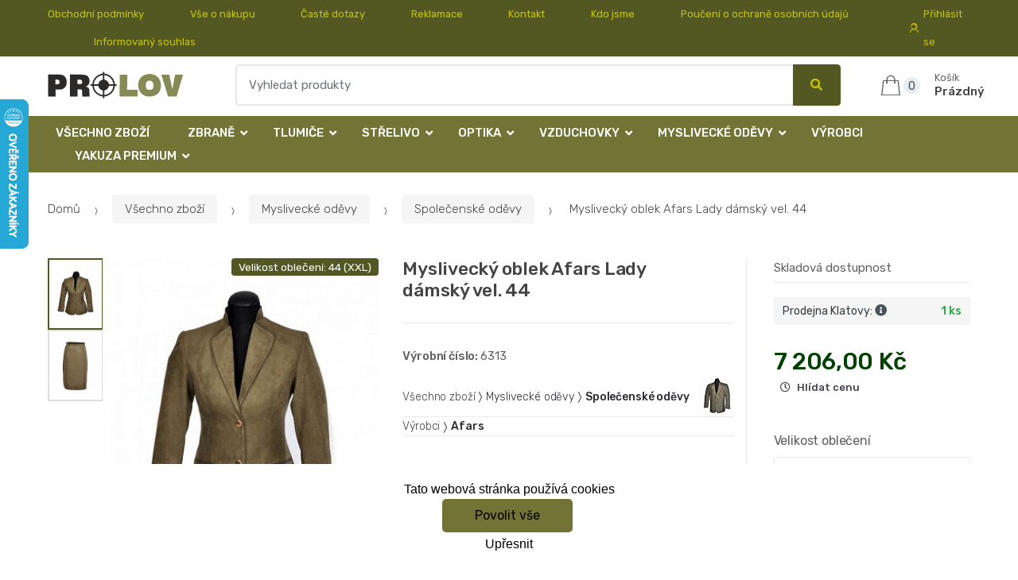

--- FILE ---
content_type: text/html; charset=UTF-8
request_url: https://www.lovecky-obchod.cz/myslivecky-oblek-afars-lady-damsky-44-xxl/
body_size: 15880
content:
<!DOCTYPE html><html lang="cs" itemscope="itemscope" itemtype="http://schema.org/WebPage"><head><base href="//www.lovecky-obchod.cz/"/><meta charset="UTF-8"><meta name="viewport" content="width=device-width, initial-scale=1, maximum-scale=1.0, user-scalable=no"><meta property="og:title" content="Myslivecký oblek Afars Lady dámský vel. 44"/><meta property="og:type" content="article"/><meta property="og:url" content="//www.lovecky-obchod.cz/myslivecky-oblek-afars-lady-damsky-44-xxl/"/><meta property="og:image" content="//www.lovecky-obchod.cz/img/36/myslivecky-oblek-afars-lady-damsky-44-xxl-0--.jpg"/><meta property="og:site_name" content="Lovecký-obchod.cz"/><meta property="og:description" content=" Dámský myslivecký oblek LADY (sako a sukně) je
vyroben z vysoce kvalitní oblekovky ze 100% polyesteru. Vzhledem a
omakem imituje jemnou jelenici. Zdoben je tenkou elegantní paspulí
z..."/><title>Myslivecký oblek afars lady dámský vel. 44</title><meta name="description" content=""><meta name="keywords" content=""><meta name="robots" content="all,follow"><meta name="author" content="www.retailys.com"><meta http-equiv="Cache-control" content="public"><link rel="preconnect" href="https://fonts.gstatic.com" crossorigin="anonymous"><link rel="preload" href="retailys/templates/modern/General/build/fonts/techmarket-icons.woff" as="font"  crossorigin="anonymous"><link rel="preload" href="retailys/templates/modern/General/build/fonts/fontawesome5/fa-solid-900.woff2" as="font"  crossorigin="anonymous"><link rel="preload" href="retailys/templates/modern/General/build/fonts/fontawesome5/fa-brands-400.woff2" as="font"  crossorigin="anonymous"><link rel="preload" href="retailys/templates/modern/General/build/fonts/fontawesome5/fa-regular-400.woff2" as="font"  crossorigin="anonymous"><link rel="preload" href="https://fonts.googleapis.com/css2?family=Rubik:wght@300;400;500;900&display=swap" as="style" ><link rel="stylesheet" href="https://fonts.googleapis.com/css2?family=Rubik:wght@300;400;500;900&display=swap"><link rel="preload" href="retailys/templates/modern/General/build/fonts/slick/slick.woff" as="font"  crossorigin="anonymous"><link rel="preload" href="retailys/templates/modern/General/build/css/styles-detail-09d5365638.css" as="style"><link rel="preload" href="retailys/templates/modern/General/build/js/scripts-detail-1d915b5de5.js" as="script"><link rel="stylesheet" type="text/css" href="retailys/templates/modern/General/build/css/styles-detail-09d5365638.css" media="all"/><style>:root
		{
			--mainColor: #535823;
			--secondaryColor: #c6c600;
			--menuColor: #717434;
			--addToCardColor:  #006200 ;
			--addToCardTextColor:  #c6c600 ;
			--priceColor:  #004000 ;
			--noticeColor: #ffffff;
			--noticeTextColor: #717434;
			--onsaleColor: #f5363e;
			--landscapeTitleColor: #000000;
			--footerColor: #f9f9f9;
			--carousel-with-bg-background-color: #eff5f5;
			--UPSColor: #000000;
		}
	</style><script type="text/javascript" src="retailys/templates/modern/General/build/js/scripts-detail-1d915b5de5.js"></script><script>
		window.dataLayer = window.dataLayer || [];
		function changeVariantLayers(select, id, name,variant, label, nameVariant = null, master_id){
	if(nameVariant == null){
		var nameVariant = $(select).find(':selected').attr('data-name');
	}
	dataLayer.push({
		event: 'productVariantChosen',
		actionProduct: {
			id: id,
			master_id: master_id,
			name: name,
			productVariantId: variant
		},
		productVariantProperty: label,
		productVariantChosen:nameVariant
	});
}
	</script><script type="text/javascript">
			function beforeSearching(){
				var q = $('#search').val();
				if(q.length <3){
					return false;
				}else {
					var action = $('#navbarsearch').attr('action') + q + '/?q='+q;
					$('#navbarsearch').attr('action', action);
				}
			}
			function dataLayerClick(url, id, name, priceWithoutWord, manufacturer_name, position, retailPriceWithoutWord, list,category, id2 = undefined){
				event.preventDefault();
				if(retailPriceWithoutWord == 0){
					var retailPriceWithoutWord = undefined;
				}
								if (event.which == 2) {
					window.open(url,'_blank');
				} else if(event.which != 3) {
					location = url;
				}
			}
		</script><link rel="shortcut icon" href="data/prolov/templates/36/26/1/web_icon.png"><!-- BEGIN - Retailys marketing variables for javascript --><script type="text/javascript">
	var loggedUser = null;
	var consentCookie = 0;
var marketingEvent = "offerdetail";
var marketingProductId = "765329";
	</script><!-- END - Retailys marketing variables for javascript --><!-- Google Analytics --><script>
(function(i,s,o,g,r,a,m){i['GoogleAnalyticsObject']=r;i[r]=i[r]||function(){
(i[r].q=i[r].q||[]).push(arguments)},i[r].l=1*new Date();a=s.createElement(o),
m=s.getElementsByTagName(o)[0];a.async=1;a.src=g;m.parentNode.insertBefore(a,m)
})(window,document,'script','https://www.google-analytics.com/analytics.js','ga');
ga('create', 'UA-145267149-1', 'auto');
ga('send', 'pageview');
</script><!-- End Google Analytics --><script type='text/javascript'>
    //<![CDATA[
    var _hwq = _hwq || [];
    _hwq.push(['setKey', 'F727E9A25AA07A47B8F72BC7B6501E43']);_hwq.push(['setTopPos', '60']);_hwq.push(['showWidget', '21']);(function() {
        var ho = document.createElement('script'); ho.type = 'text/javascript'; ho.async = true;
        ho.src = 'https://www.heureka.cz/direct/i/gjs.php?n=wdgt&sak=F727E9A25AA07A47B8F72BC7B6501E43';
        var s = document.getElementsByTagName('script')[0]; s.parentNode.insertBefore(ho, s);
    })();
    //]]></script><!-- Retargeting kód Sklik.cz  --><script type="text/javascript" src="https://c.seznam.cz/js/rc.js"></script><script>
    if (window.sznIVA && window.sznIVA.IS) {
        window.sznIVA.IS.updateIdentities({
            eid: loggedUser
        });
    }

    var retargetingConf = {
        rtgId: 34544,
        consent: consentCookie
    };
    if (window.rc && window.rc.retargetingHit) {
        window.rc.retargetingHit(retargetingConf);
    }
</script><!-- END Retargeting kód Sklik.cz  --></head><body class="woocommerce-active single-product full-width extended"><div id="page" class="hfeed site"><div
	class="top-bar top-bar-v4"><div class="col-full"><ul id="menu-top-bar-left" class="nav menu-top-bar-left"><li class="menu-item animate-dropdown"><a title="Obchodní podmínky" href="//www.lovecky-obchod.cz/obchodni-podminky/">Obchodní podmínky</a></li><li class="menu-item animate-dropdown"><a title="Vše o nákupu" href="//www.lovecky-obchod.cz/vse-o-nakupu/">Vše o nákupu</a></li><li class="menu-item animate-dropdown"><a title="Časté dotazy" href="//www.lovecky-obchod.cz/caste-dotazy/">Časté dotazy</a></li><li class="menu-item animate-dropdown"><a title="Reklamace" href="//www.lovecky-obchod.cz/reklamace/">Reklamace</a></li><li class="menu-item animate-dropdown"><a title="Kontakt" href="//www.lovecky-obchod.cz/kontakt/">Kontakt</a></li><li class="menu-item animate-dropdown"><a title="Kdo jsme" href="//www.lovecky-obchod.cz/kdo-jsme/">Kdo jsme</a></li><li class="menu-item animate-dropdown"><a title="Poučení o ochraně osobních údajů" href="//www.lovecky-obchod.cz/pouceni-o-ochrane-osobnich-udaju/">Poučení o ochraně osobních údajů</a></li><li class="menu-item animate-dropdown"><a title="Informovaný souhlas" href="//www.lovecky-obchod.cz/informovany-souhlas/">Informovaný souhlas</a></li></ul><!-- .nav --><div class=""><ul id="menu-top-bar-right" class="nav menu-top-bar-right"><li class="menu-item"><a title="Přihlásit se" href="//www.lovecky-obchod.cz/plugin/Users/action/login/"><i class="tm tm-login-register"></i>
			Přihlásit se</a></li></ul></div><!-- .nav --></div><!-- .col-full --></div><!-- .top-bar-v2 --><header id="masthead" class="site-header header-v10" style="background-image: none; "><div class="col-full desktop-only"><div class="techmarket-sticky-wrap"><div class="row"><div class="site-branding"><a href="//www.lovecky-obchod.cz/" class="custom-logo-link" rel="home"><img src="data/prolov/templates/36/26/1/logo.png" alt="Logo"/></a><!-- /.custom-logo-link --></div><!-- /.site-branding --><!-- ============================================================= End Header Logo ============================================================= --><form class="navbar-search" id="navbarsearch" method="POST" onsubmit="return beforeSearching()"  action="//www.lovecky-obchod.cz/q/"><label class="sr-only screen-reader-text" for="search">Vyhledat</label><div class="input-group"><input type="text" id="search" class="form-control search-field product-search-field m-select2" dir="ltr" value="" name="query" minlength="3" placeholder="Vyhledat produkty" /><div class="input-group-btn input-group-append"><p class='spamkiller_searching'>Ochrana proti spamu. Kolik je 7x4? <input class='spamkill_searching' type='text' name='spamkill_searching' value='' /></p><button type="submit" class="btn btn-primary"><i class="fa fa-search"></i><span class="search-btn">Vyhledat</span></button></div><!-- .input-group-btn --></div><!-- .input-group --></form><!-- .navbar-search --><ul id="site-header-cart" class="site-header-cart menu"><li class="animate-dropdown dropdown cart-link-mini"><a class="cart-contents" href="//www.lovecky-obchod.cz/plugin/Basket/action/summary/" data-toggle="dropdown" title="Zobrazíte nákupní košík"><i class="tm tm-shopping-bag"></i><span class="count">0</span><span class="amount"><span class="price-label">Košík</span><span class="totalAmount">
						Prázdný
						</span></span></a><ul class="dropdown-menu dropdown-menu-mini-cart" style="left: 0px !important; righ: -10px !important;"><li><div class="widget woocommerce widget_shopping_cart"><div class="widget_shopping_cart_content"><ul class="woocommerce-mini-cart cart_list product_list_widget "></ul><!-- .cart_list --><p class="woocommerce-mini-cart__total total discount-table-write-info" style="display:none;"><strong>Slevový kupón:&nbsp;</strong><span class="woocommerce-Price-amount-coupone amount">- <span class="active-coupon-code"></span></span></p><p class="woocommerce-mini-cart__total total"><strong>Celkem:&nbsp;</strong><span class="woocommerce-Price-amount amount"><span class="woocommerce-Price-currencySymbol"></span>0,00&nbsp;Kč</span></p><p class="woocommerce-mini-cart__buttons buttons"><a href="//www.lovecky-obchod.cz/plugin/Basket/action/summary/" class="button wc-forward">Zobrazit nákupní košík</a><a href="//www.lovecky-obchod.cz/plugin/Basket/action/orderForm/" class="button checkout wc-forward">Přejít k pokladně</a></p></div><!-- .widget_shopping_cart_content --></div><!-- .widget_shopping_cart --></li></ul><!-- .dropdown-menu-mini-cart --></li></ul><!-- .site-header-cart --></div><!-- /.row --><div class="alert alert-dark alert-cart-update" role="alert">
				Produkty v košíku byly aktualizovány
			</div><div class="alert alert-dark alert-user-login" role="alert"></div><div class="alert alert-dark alert-watchdog" role="alert">
				Hlídací pes byl úspěšně nastaven.
			</div><div class="alert alert-dark alert-discount-update" role="alert"></div></div><!-- .techmarket-sticky-wrap --><div class="stretched-row"><div class="col-full"><div
					class="row"><nav id="navbar-primary " class="navbar-primary " aria-label="Navbar Primary" data-nav="flex-menu"><ul id="menu-navbar-primary" class="nav yamm"><li class="menu-item"><a title="Všechno zboží" href="//www.lovecky-obchod.cz/vsechno-zbozi/">Všechno zboží</a></li><li class="yamm-fw menu-item menu-item-has-children  animate-dropdown dropdown"><a title="Zbraně" data-toggle="dropdown" class="dropdown-toggle " aria-haspopup="true" href="#" aria-expanded="false">Zbraně
						<span class="caret"></span></a><ul role="menu" class="dropdown-menu" x-placement="top-start" style=""><li class="menu-item menu-item-object-static_block animate-dropdown"><div class="yamm-content"><div class="tm-mega-menu"><ul class="megaMenuGrid"><li style="width: 17% !important"><a class="with-image" href="//www.lovecky-obchod.cz/kulovnice/"><span><div class="image"><img src="https://www.lovecky-obchod.cz/cdn/prolov/img/36/kulovnice-0-50-50.jpg" alt="Kulovnice"></div><span>Kulovnice</span></span></a></li><li style="width: 17% !important"><a class="with-image" href="//www.lovecky-obchod.cz/perkusni-zbrane/"><span><div class="image"><img src="https://www.lovecky-obchod.cz/cdn/prolov/img/36/perkusni-zbrane-0-50-50.jpg" alt="Perkusní zbraně"></div><span>Perkusní zbraně</span></span></a></li><li style="width: 17% !important"><a class="with-image" href="//www.lovecky-obchod.cz/t4e/"><span><div class="image"><img src="https://www.lovecky-obchod.cz/cdn/prolov/img/36/t4e-0-50-50.jpg" alt="T4E"></div><span>T4E</span></span></a></li><li style="width: 17% !important"><a class="without-image " href="//www.lovecky-obchod.cz//"><span><span>Zbraně kat. NO - nepodléhající ohlášení</span></span></a></li><li style="width: 17% !important"><a class="with-image" href="//www.lovecky-obchod.cz/brokovnice/"><span><div class="image"><img src="https://www.lovecky-obchod.cz/cdn/prolov/img/36/brokovnice-0-50-50.jpg" alt="Brokovnice"></div><span>Brokovnice</span></span></a></li><li style="width: 17% !important"><a class="with-image" href="//www.lovecky-obchod.cz/malorazky/"><span><div class="image"><img src="https://www.lovecky-obchod.cz/cdn/prolov/img/36/malorazky-0-50-50.jpg" alt="Malorážky"></div><span>Malorážky</span></span></a></li><li style="width: 17% !important"><a class="with-image" href="//www.lovecky-obchod.cz/samonabijeci-pusky/"><span><div class="image"><img src="https://www.lovecky-obchod.cz/cdn/prolov/img/36/samonabijeci-pusky-0-50-50.jpg" alt="Samonabíjecí pušky"></div><span>Samonabíjecí pušky</span></span></a></li><li style="width: 17% !important"><a class="with-image" href="//www.lovecky-obchod.cz/kratke-zbrane/"><span><div class="image"><img src="https://www.lovecky-obchod.cz/cdn/prolov/img/36/kratke-zbrane-0-50-50.jpg" alt="Krátké zbraně"></div><span>Krátké zbraně</span></span></a></li><li style="width: 17% !important"><a class="with-image" href="//www.lovecky-obchod.cz/plynovky/"><span><div class="image"><img src="https://www.lovecky-obchod.cz/cdn/prolov/img/36/plynovky-0-50-50.jpg" alt="Plynovky"></div><span>Plynovky</span></span></a></li><li style="width: 17% !important"><a class="with-image" href="//www.lovecky-obchod.cz/flobertky/"><span><div class="image"><img src="https://www.lovecky-obchod.cz/cdn/prolov/img/36/flobertky-0-50-50.jpg" alt="Flobertky"></div><span>Flobertky</span></span></a></li><li style="width: 17% !important"><a class="with-image" href="//www.lovecky-obchod.cz/jatecni-pristroj/"><span><div class="image"><img src="https://www.lovecky-obchod.cz/cdn/prolov/img/36/jatecni-pristroj-0-50-50.jpg" alt="Jateční přístroj"></div><span>Jateční přístroj</span></span></a></li><li style="width: 17% !important"><a class="with-image" href="//www.lovecky-obchod.cz/komisni-prodej/"><span><div class="image"><img src="https://www.lovecky-obchod.cz/cdn/prolov/img/36/komisni-prodej-0-50-50.jpg" alt="Komisní prodej"></div><span>Komisní prodej</span></span></a></li></ul></div><!-- .tm-mega-menu --></div><!-- .yamm-content --></li><!-- .menu-item --></ul><!-- .dropdown-menu --></li><li class="yamm-fw menu-item menu-item-has-children  animate-dropdown dropdown"><a title="Tlumiče" data-toggle="dropdown" class="dropdown-toggle " aria-haspopup="true" href="#" aria-expanded="false">Tlumiče
						<span class="caret"></span></a><ul role="menu" class="dropdown-menu" x-placement="top-start" style=""><li class="menu-item menu-item-object-static_block animate-dropdown"><div class="yamm-content"><div class="tm-mega-menu"><ul class="megaMenuGrid"><li style="width: 17% !important"><a class="with-image" href="//www.lovecky-obchod.cz/doplnky-k-tlumicum/"><span><div class="image"><img src="https://www.lovecky-obchod.cz/cdn/prolov/img/36/doplnky-k-tlumicum-0-50-50.jpg" alt="Doplňky k tlumičům"></div><span>Doplňky k tlumičům</span></span></a></li><li style="width: 17% !important"><a class="with-image" href="//www.lovecky-obchod.cz/tlumice-1/"><span><div class="image"><img src="https://www.lovecky-obchod.cz/cdn/prolov/img/36/tlumice-1-0-50-50.jpg" alt="Tlumiče"></div><span>Tlumiče</span></span></a></li></ul></div><!-- .tm-mega-menu --></div><!-- .yamm-content --></li><!-- .menu-item --></ul><!-- .dropdown-menu --></li><li class="yamm-fw menu-item menu-item-has-children  animate-dropdown dropdown"><a title="Střelivo" data-toggle="dropdown" class="dropdown-toggle " aria-haspopup="true" href="#" aria-expanded="false">Střelivo
						<span class="caret"></span></a><ul role="menu" class="dropdown-menu" x-placement="top-start" style=""><li class="menu-item menu-item-object-static_block animate-dropdown"><div class="yamm-content"><div class="tm-mega-menu"><ul class="megaMenuGrid"><li style="width: 17% !important"><a class="with-image" href="//www.lovecky-obchod.cz/t4e-1/"><span><div class="image"><img src="https://www.lovecky-obchod.cz/cdn/prolov/img/36/t4e-1-0-50-50.jpg" alt="T4E"></div><span>T4E</span></span></a></li><li style="width: 17% !important"><a class="with-image" href="//www.lovecky-obchod.cz/kulove/"><span><div class="image"><img src="https://www.lovecky-obchod.cz/cdn/prolov/img/36/kulove-0-50-50.jpg" alt="Kulové"></div><span>Kulové</span></span></a></li><li style="width: 17% !important"><a class="with-image" href="//www.lovecky-obchod.cz/brokove/"><span><div class="image"><img src="https://www.lovecky-obchod.cz/cdn/prolov/img/36/brokove-0-50-50.jpg" alt="Brokové"></div><span>Brokové</span></span></a></li><li style="width: 17% !important"><a class="with-image" href="//www.lovecky-obchod.cz/pistolove-revolverove/"><span><div class="image"><img src="https://www.lovecky-obchod.cz/cdn/prolov/img/36/pistolove-revolverove-0-50-50.jpg" alt="Pistolové, revolverové"></div><span>Pistolové, revolverové</span></span></a></li><li style="width: 17% !important"><a class="with-image" href="//www.lovecky-obchod.cz/malorazkove/"><span><div class="image"><img src="https://www.lovecky-obchod.cz/cdn/prolov/img/36/malorazkove-0-50-50.jpg" alt="Malorážkové"></div><span>Malorážkové</span></span></a></li><li style="width: 17% !important"><a class="with-image" href="//www.lovecky-obchod.cz/akusticke-plynove/"><span><div class="image"><img src="https://www.lovecky-obchod.cz/cdn/prolov/img/36/akusticke-plynove-0-50-50.jpg" alt="Akustické, plynové"></div><span>Akustické, plynové</span></span></a></li><li style="width: 17% !important"><a class="with-image" href="//www.lovecky-obchod.cz/cvicna-munice/"><span><div class="image"><img src="https://www.lovecky-obchod.cz/cdn/prolov/img/36/cvicna-munice-0-50-50.jpg" alt="Cvičná munice"></div><span>Cvičná munice</span></span></a></li><li style="width: 17% !important"><a class="with-image" href="//www.lovecky-obchod.cz/diabolky/"><span><div class="image"><img src="https://www.lovecky-obchod.cz/cdn/prolov/img/36/diabolky-0-50-50.jpg" alt="Diabolky"></div><span>Diabolky</span></span></a></li><li style="width: 17% !important"><a class="with-image" href="//www.lovecky-obchod.cz/flobertkove/"><span><div class="image"><img src="https://www.lovecky-obchod.cz/cdn/prolov/img/36/flobertkove-0-50-50.jpg" alt="Flobertkové"></div><span>Flobertkové</span></span></a></li><li style="width: 17% !important"><a class="with-image" href="//www.lovecky-obchod.cz/prach-strely-a-zapalky/"><span><div class="image"><img src="https://www.lovecky-obchod.cz/cdn/prolov/img/36/prach-strely-a-zapalky-0-50-50.jpg" alt="Prach, střely a zápalky"></div><span>Prach, střely a zápalky</span></span></a></li><li style="width: 17% !important"><a class="with-image" href="//www.lovecky-obchod.cz/pyrotechnika/"><span><div class="image"><img src="https://www.lovecky-obchod.cz/cdn/prolov/img/36/pyrotechnika-0-50-50.jpg" alt="Pyrotechnika"></div><span>Pyrotechnika</span></span></a></li></ul></div><!-- .tm-mega-menu --></div><!-- .yamm-content --></li><!-- .menu-item --></ul><!-- .dropdown-menu --></li><li class="yamm-fw menu-item menu-item-has-children  animate-dropdown dropdown"><a title="Optika" data-toggle="dropdown" class="dropdown-toggle " aria-haspopup="true" href="#" aria-expanded="false">Optika
						<span class="caret"></span></a><ul role="menu" class="dropdown-menu" x-placement="top-start" style=""><li class="menu-item menu-item-object-static_block animate-dropdown"><div class="yamm-content"><div class="tm-mega-menu"><ul class="megaMenuGrid"><li style="width: 17% !important"><a class="without-image " href="//www.lovecky-obchod.cz/komisni-prodej-1/"><span><span>Komisní prodej</span></span></a></li><li style="width: 17% !important"><a class="with-image" href="//www.lovecky-obchod.cz/termovize/"><span><div class="image"><img src="https://www.lovecky-obchod.cz/cdn/prolov/img/36/termovize-0-50-50.jpg" alt="Termovize"></div><span>Termovize</span></span></a></li><li style="width: 17% !important"><a class="with-image" href="//www.lovecky-obchod.cz/dalekohledy/"><span><div class="image"><img src="https://www.lovecky-obchod.cz/cdn/prolov/img/36/dalekohledy-0-50-50.jpg" alt="Dalekohledy"></div><span>Dalekohledy</span></span></a></li><li style="width: 17% !important"><a class="with-image" href="//www.lovecky-obchod.cz/puskohledy/"><span><div class="image"><img src="https://www.lovecky-obchod.cz/cdn/prolov/img/36/puskohledy-0-50-50.jpg" alt="Puškohledy"></div><span>Puškohledy</span></span></a></li><li style="width: 17% !important"><a class="with-image" href="//www.lovecky-obchod.cz/kolimatory/"><span><div class="image"><img src="https://www.lovecky-obchod.cz/cdn/prolov/img/36/kolimatory-0-50-50.jpg" alt="Kolimátory"></div><span>Kolimátory</span></span></a></li><li style="width: 17% !important"><a class="with-image" href="//www.lovecky-obchod.cz/nocni-videni/"><span><div class="image"><img src="https://www.lovecky-obchod.cz/cdn/prolov/img/36/nocni-videni-0-50-50.jpg" alt="Noční vidění"></div><span>Noční vidění</span></span></a></li><li style="width: 17% !important"><a class="with-image" href="//www.lovecky-obchod.cz/dalkomery/"><span><div class="image"><img src="https://www.lovecky-obchod.cz/cdn/prolov/img/36/dalkomery-0-50-50.jpg" alt="Dálkoměry"></div><span>Dálkoměry</span></span></a></li><li style="width: 17% !important"><a class="with-image" href="//www.lovecky-obchod.cz/monokulary/"><span><div class="image"><img src="https://www.lovecky-obchod.cz/cdn/prolov/img/36/monokulary-0-50-50.jpg" alt="Monokuláry"></div><span>Monokuláry</span></span></a></li><li style="width: 17% !important"><a class="with-image" href="//www.lovecky-obchod.cz/prislusenstvi/"><span><div class="image"><img src="https://www.lovecky-obchod.cz/cdn/prolov/img/36/prislusenstvi-0-50-50.jpg" alt="Příslušenství"></div><span>Příslušenství</span></span></a></li></ul></div><!-- .tm-mega-menu --></div><!-- .yamm-content --></li><!-- .menu-item --></ul><!-- .dropdown-menu --></li><li class="yamm-fw menu-item menu-item-has-children  animate-dropdown dropdown"><a title="Vzduchovky" data-toggle="dropdown" class="dropdown-toggle " aria-haspopup="true" href="#" aria-expanded="false">Vzduchovky
						<span class="caret"></span></a><ul role="menu" class="dropdown-menu" x-placement="top-start" style=""><li class="menu-item menu-item-object-static_block animate-dropdown"><div class="yamm-content"><div class="tm-mega-menu"><ul class="megaMenuGrid"><li style="width: 17% !important"><a class="with-image" href="//www.lovecky-obchod.cz/vzduchove-pusky/"><span><div class="image"><img src="https://www.lovecky-obchod.cz/cdn/prolov/img/36/vzduchove-pusky-0-50-50.jpg" alt="Vzduchové pušky"></div><span>Vzduchové pušky</span></span></a></li><li style="width: 17% !important"><a class="with-image" href="//www.lovecky-obchod.cz/vzduchove-pistole-a-revolvery/"><span><div class="image"><img src="https://www.lovecky-obchod.cz/cdn/prolov/img/36/vzduchove-pistole-a-revolvery-0-50-50.jpg" alt="Vzduchové pistole a revolvery"></div><span>Vzduchové pistole a revolvery</span></span></a></li><li style="width: 17% !important"><a class="with-image" href="//www.lovecky-obchod.cz/prislusenstvi-1/"><span><div class="image"><img src="https://www.lovecky-obchod.cz/cdn/prolov/img/36/prislusenstvi-1-0-50-50.jpg" alt="Příslušenství"></div><span>Příslušenství</span></span></a></li><li style="width: 17% !important"><a class="with-image" href="//www.lovecky-obchod.cz/nahradni-dily-1/"><span><div class="image"><img src="https://www.lovecky-obchod.cz/cdn/prolov/img/36/nahradni-dily-1-0-50-50.jpg" alt="Náhradní díly"></div><span>Náhradní díly</span></span></a></li></ul></div><!-- .tm-mega-menu --></div><!-- .yamm-content --></li><!-- .menu-item --></ul><!-- .dropdown-menu --></li><li class="yamm-fw menu-item menu-item-has-children  animate-dropdown dropdown"><a title="Myslivecké oděvy" data-toggle="dropdown" class="dropdown-toggle " aria-haspopup="true" href="#" aria-expanded="false">Myslivecké oděvy
						<span class="caret"></span></a><ul role="menu" class="dropdown-menu" x-placement="top-start" style=""><li class="menu-item menu-item-object-static_block animate-dropdown"><div class="yamm-content"><div class="tm-mega-menu"><ul class="megaMenuGrid"><li style="width: 17% !important"><a class="without-image " href="//www.lovecky-obchod.cz/detske-obleceni/"><span><span>Dětské oblečení</span></span></a></li><li style="width: 17% !important"><a class="with-image" href="//www.lovecky-obchod.cz/nadmerne-velikosti/"><span><div class="image"><img src="https://www.lovecky-obchod.cz/cdn/prolov/img/36/nadmerne-velikosti-0-50-50.jpg" alt="Nadměrné velikosti"></div><span>Nadměrné velikosti</span></span></a></li><li style="width: 17% !important"><a class="with-image" href="//www.lovecky-obchod.cz/posedove-vaky/"><span><div class="image"><img src="https://www.lovecky-obchod.cz/cdn/prolov/img/36/posedove-vaky-0-50-50.jpg" alt="Posedové vaky"></div><span>Posedové vaky</span></span></a></li><li style="width: 17% !important"><a class="with-image" href="//www.lovecky-obchod.cz/saly-a-nakrcniky/"><span><div class="image"><img src="https://www.lovecky-obchod.cz/cdn/prolov/img/36/saly-a-nakrcniky-0-50-50.jpg" alt="Šály a nákrčníky"></div><span>Šály a nákrčníky</span></span></a></li><li style="width: 17% !important"><a class="with-image" href="//www.lovecky-obchod.cz/vyprodej/"><span><div class="image"><img src="https://www.lovecky-obchod.cz/cdn/prolov/img/36/vyprodej-0-50-50.jpg" alt="Výprodej"></div><span>Výprodej</span></span></a></li><li style="width: 17% !important"><a class="with-image" href="//www.lovecky-obchod.cz/klobouky/"><span><div class="image"><img src="https://www.lovecky-obchod.cz/cdn/prolov/img/36/klobouky-0-50-50.jpg" alt="Klobouky"></div><span>Klobouky</span></span></a></li><li style="width: 17% !important"><a class="with-image" href="//www.lovecky-obchod.cz/bundy-a-kabaty-damske-1/"><span><div class="image"><img src="https://www.lovecky-obchod.cz/cdn/prolov/img/36/bundy-a-kabaty-damske-1-0-50-50.jpg" alt="Bundy a kabáty dámské"></div><span>Bundy a kabáty dámské</span></span></a></li><li style="width: 17% !important"><a class="with-image" href="//www.lovecky-obchod.cz/bundy-a-kabaty-panske/"><span><div class="image"><img src="https://www.lovecky-obchod.cz/cdn/prolov/img/36/bundy-a-kabaty-panske-0-50-50.jpg" alt="Bundy a kabáty pánské"></div><span>Bundy a kabáty pánské</span></span></a></li><li style="width: 17% !important"><a class="with-image" href="//www.lovecky-obchod.cz/kalhoty-a-kratasy-damske/"><span><div class="image"><img src="https://www.lovecky-obchod.cz/cdn/prolov/img/36/kalhoty-a-kratasy-damske-0-50-50.jpg" alt="Kalhoty a kraťasy dámské"></div><span>Kalhoty a kraťasy dámské</span></span></a></li><li style="width: 17% !important"><a class="with-image" href="//www.lovecky-obchod.cz/kalhoty-a-kratasy/"><span><div class="image"><img src="https://www.lovecky-obchod.cz/cdn/prolov/img/36/kalhoty-a-kratasy-0-50-50.jpg" alt="Kalhoty a kraťasy pánské"></div><span>Kalhoty a kraťasy pánské</span></span></a></li><li style="width: 17% !important"><a class="with-image" href="//www.lovecky-obchod.cz/svetry-damske/"><span><div class="image"><img src="https://www.lovecky-obchod.cz/cdn/prolov/img/36/svetry-damske-0-50-50.jpg" alt="Svetry a mikiny dámské"></div><span>Svetry a mikiny dámské</span></span></a></li><li style="width: 17% !important"><a class="with-image" href="//www.lovecky-obchod.cz/svetry/"><span><div class="image"><img src="https://www.lovecky-obchod.cz/cdn/prolov/img/36/svetry-0-50-50.jpg" alt="Svetry a mikiny pánské"></div><span>Svetry a mikiny pánské</span></span></a></li><li style="width: 17% !important"><a class="with-image" href="//www.lovecky-obchod.cz/1-5/"><span><div class="image"><img src="https://www.lovecky-obchod.cz/cdn/prolov/img/36/1-5-0-50-50.jpg" alt="Košile a trika dámské"></div><span>Košile a trika dámské</span></span></a></li><li style="width: 17% !important"><a class="with-image" href="//www.lovecky-obchod.cz/kosile-a-trika/"><span><div class="image"><img src="https://www.lovecky-obchod.cz/cdn/prolov/img/36/kosile-a-trika-0-50-50.jpg" alt="Košile a trika pánské"></div><span>Košile a trika pánské</span></span></a></li><li style="width: 17% !important"><a class="with-image" href="//www.lovecky-obchod.cz/vesty/"><span><div class="image"><img src="https://www.lovecky-obchod.cz/cdn/prolov/img/36/vesty-0-50-50.jpg" alt="Vesty"></div><span>Vesty</span></span></a></li><li style="width: 17% !important"><a class="with-image" href="//www.lovecky-obchod.cz/spolecenske-odevy/"><span><div class="image"><img src="https://www.lovecky-obchod.cz/cdn/prolov/img/36/spolecenske-odevy-0-50-50.jpg" alt="Společenské oděvy"></div><span>Společenské oděvy</span></span></a></li><li style="width: 17% !important"><a class="with-image" href="//www.lovecky-obchod.cz/termopradlo/"><span><div class="image"><img src="https://www.lovecky-obchod.cz/cdn/prolov/img/36/termopradlo-0-50-50.jpg" alt="Termoprádlo"></div><span>Termoprádlo</span></span></a></li><li style="width: 17% !important"><a class="with-image" href="//www.lovecky-obchod.cz/ponozky-a-doplnky/"><span><div class="image"><img src="https://www.lovecky-obchod.cz/cdn/prolov/img/36/ponozky-a-doplnky-0-50-50.jpeg" alt="Ponožky a doplňky"></div><span>Ponožky a doplňky</span></span></a></li><li style="width: 17% !important"><a class="with-image" href="//www.lovecky-obchod.cz/cepice/"><span><div class="image"><img src="https://www.lovecky-obchod.cz/cdn/prolov/img/36/cepice-0-50-50.jpg" alt="Čepice "></div><span>Čepice </span></span></a></li><li style="width: 17% !important"><a class="with-image" href="//www.lovecky-obchod.cz/kapesniky/"><span><div class="image"><img src="https://www.lovecky-obchod.cz/cdn/prolov/img/36/kapesniky-0-50-50.jpg" alt="Kapesníky"></div><span>Kapesníky</span></span></a></li><li style="width: 17% !important"><a class="with-image" href="//www.lovecky-obchod.cz/ksandy-a-opasky/"><span><div class="image"><img src="https://www.lovecky-obchod.cz/cdn/prolov/img/36/ksandy-a-opasky-0-50-50.jpg" alt="Kšandy a opasky"></div><span>Kšandy a opasky</span></span></a></li><li style="width: 17% !important"><a class="with-image" href="//www.lovecky-obchod.cz/kravaty-a-satky/"><span><div class="image"><img src="https://www.lovecky-obchod.cz/cdn/prolov/img/36/kravaty-a-satky-0-50-50.jpg" alt="Kravaty a šátky"></div><span>Kravaty a šátky</span></span></a></li><li style="width: 17% !important"><a class="with-image" href="//www.lovecky-obchod.cz/rukavice/"><span><div class="image"><img src="https://www.lovecky-obchod.cz/cdn/prolov/img/36/rukavice-0-50-50.jpg" alt="Rukavice "></div><span>Rukavice </span></span></a></li><li style="width: 17% !important"><a class="with-image" href="//www.lovecky-obchod.cz/plastenky-a-destniky/"><span><div class="image"><img src="https://www.lovecky-obchod.cz/cdn/prolov/img/36/plastenky-a-destniky-0-50-50.jpg" alt="Pláštěnky a deštníky"></div><span>Pláštěnky a deštníky</span></span></a></li><li style="width: 17% !important"><a class="with-image" href="//www.lovecky-obchod.cz/udrzba-odevu-a-obuvi/"><span><div class="image"><img src="https://www.lovecky-obchod.cz/cdn/prolov/img/36/udrzba-odevu-a-obuvi-0-50-50.jpg" alt="Údržba oděvů a obuvi"></div><span>Údržba oděvů a obuvi</span></span></a></li></ul></div><!-- .tm-mega-menu --></div><!-- .yamm-content --></li><!-- .menu-item --></ul><!-- .dropdown-menu --></li><li class="menu-item"><a title="Výrobci" href="vyrobci/">Výrobci</a></li><li class="yamm-fw menu-item menu-item-has-children  animate-dropdown dropdown"><a title="YAKUZA PREMIUM" data-toggle="dropdown" class="dropdown-toggle " aria-haspopup="true" href="#" aria-expanded="false">YAKUZA PREMIUM
						<span class="caret"></span></a><ul role="menu" class="dropdown-menu" x-placement="top-start" style=""><li class="menu-item menu-item-object-static_block animate-dropdown"><div class="yamm-content"><div class="tm-mega-menu"><ul class="megaMenuGrid"><li style="width: 33% !important"><a class="without-image " href="//www.lovecky-obchod.cz/kalhoty-panske-yakuza/"><span><span>Kalhoty pánské Yakuza</span></span></a></li><li style="width: 33% !important"><a class="without-image " href="//www.lovecky-obchod.cz/tricka-panska-yakuza/"><span><span>Trička pánská YAKUZA</span></span></a></li></ul></div><!-- .tm-mega-menu --></div><!-- .yamm-content --></li><!-- .menu-item --></ul><!-- .dropdown-menu --></li></ul><!-- .nav --></nav><!-- .navbar-primary --></div></div></div></div><div class="col-full handheld-only"><div class="handheld-header"><div class="row"><div class="site-branding"><a href="//www.lovecky-obchod.cz/" class="custom-logo-link" rel="home"><img src="data/prolov/templates/36/26/1/logo.png" alt="Logo"/></a><!-- /.custom-logo-link --></div><!-- /.site-branding --><!-- ============================================================= End Header Logo ============================================================= --><div class="handheld-header-links"><ul class=""><li class="menu-item" style="position: relative;"><a title="Přihlásit se" href="//www.lovecky-obchod.cz/plugin/Users/action/login/"><i class="tm tm-login-register"></i></a></li></ul><!-- .columns-3 --></div><!-- .handheld-header-links --></div><div class="alert alert-dark alert-cart-update" role="alert">
				Produkty v košíku byly aktualizovány
			</div><div class="alert alert-dark alert-user-login" role="alert"></div><div class="alert alert-dark alert-watchdog" role="alert">
				Hlídací pes byl úspěšně nastaven.
			</div><div class="alert alert-dark alert-discount-update" role="alert"></div><div class="techmarket-sticky-wrap"><div class="row"><nav id="handheld-navigation" class="handheld-navigation" aria-label="Handheld Navigation"><button class="btn navbar-toggler" type="button" aria-label="Menu"><i class="tm tm-departments-thin"></i><span>Menu</span></button><div class="handheld-navigation-menu"><div class="handheld-navigation-menu-content"><span class="tmhm-close">Zavřít</span><ul id="menu-departments-menu-1" class="nav"><li class="highlight menu-item animate-dropdown"><a title="Všechno zboží" href="//www.lovecky-obchod.cz/vsechno-zbozi/">Všechno zboží</a></li><li class="menu-item menu-item-has-children animate-dropdown dropdown"><a data-toggle="dropdown" class="dropdown-toggle" aria-haspopup="true" href="//www.lovecky-obchod.cz/zbrane/" aria-expanded="false">Zbraně<span class="caret"></span></a><ul role="menu" class="dropdown-menu"><li class="menu-item animate-dropdown"><a title="Kulovnice" href="//www.lovecky-obchod.cz/kulovnice/">Kulovnice</a></li><li class="menu-item animate-dropdown"><a title="Perkusní zbraně" href="//www.lovecky-obchod.cz/perkusni-zbrane/">Perkusní zbraně</a></li><li class="menu-item animate-dropdown"><a title="T4E" href="//www.lovecky-obchod.cz/t4e/">T4E</a></li><li class="menu-item animate-dropdown"><a title="Zbraně kat. NO - nepodléhající ohlášení" href="//www.lovecky-obchod.cz//">Zbraně kat. NO - nepodléhající ohlášení</a></li><li class="menu-item animate-dropdown"><a title="Brokovnice" href="//www.lovecky-obchod.cz/brokovnice/">Brokovnice</a></li><li class="menu-item animate-dropdown"><a title="Malorážky" href="//www.lovecky-obchod.cz/malorazky/">Malorážky</a></li><li class="menu-item animate-dropdown"><a title="Samonabíjecí pušky" href="//www.lovecky-obchod.cz/samonabijeci-pusky/">Samonabíjecí pušky</a></li><li class="menu-item animate-dropdown"><a title="Krátké zbraně" href="//www.lovecky-obchod.cz/kratke-zbrane/">Krátké zbraně</a></li><li class="menu-item animate-dropdown"><a title="Plynovky" href="//www.lovecky-obchod.cz/plynovky/">Plynovky</a></li><li class="menu-item animate-dropdown"><a title="Flobertky" href="//www.lovecky-obchod.cz/flobertky/">Flobertky</a></li><li class="menu-item animate-dropdown"><a title="Jateční přístroj" href="//www.lovecky-obchod.cz/jatecni-pristroj/">Jateční přístroj</a></li><li class="menu-item animate-dropdown"><a title="Komisní prodej" href="//www.lovecky-obchod.cz/komisni-prodej/">Komisní prodej</a></li></ul></li><!-- .dropdown-menu --><li class="menu-item menu-item-has-children animate-dropdown dropdown"><a data-toggle="dropdown" class="dropdown-toggle" aria-haspopup="true" href="//www.lovecky-obchod.cz/tlumice/" aria-expanded="false">Tlumiče<span class="caret"></span></a><ul role="menu" class="dropdown-menu"><li class="menu-item animate-dropdown"><a title="Doplňky k tlumičům" href="//www.lovecky-obchod.cz/doplnky-k-tlumicum/">Doplňky k tlumičům</a></li><li class="menu-item animate-dropdown"><a title="Tlumiče" href="//www.lovecky-obchod.cz/tlumice-1/">Tlumiče</a></li></ul></li><!-- .dropdown-menu --><li class="menu-item menu-item-has-children animate-dropdown dropdown"><a data-toggle="dropdown" class="dropdown-toggle" aria-haspopup="true" href="//www.lovecky-obchod.cz/strelivo/" aria-expanded="false">Střelivo<span class="caret"></span></a><ul role="menu" class="dropdown-menu"><li class="menu-item animate-dropdown"><a title="T4E" href="//www.lovecky-obchod.cz/t4e-1/">T4E</a></li><li class="menu-item animate-dropdown"><a title="Kulové" href="//www.lovecky-obchod.cz/kulove/">Kulové</a></li><li class="menu-item animate-dropdown"><a title="Brokové" href="//www.lovecky-obchod.cz/brokove/">Brokové</a></li><li class="menu-item animate-dropdown"><a title="Pistolové, revolverové" href="//www.lovecky-obchod.cz/pistolove-revolverove/">Pistolové, revolverové</a></li><li class="menu-item animate-dropdown"><a title="Malorážkové" href="//www.lovecky-obchod.cz/malorazkove/">Malorážkové</a></li><li class="menu-item animate-dropdown"><a title="Akustické, plynové" href="//www.lovecky-obchod.cz/akusticke-plynove/">Akustické, plynové</a></li><li class="menu-item animate-dropdown"><a title="Cvičná munice" href="//www.lovecky-obchod.cz/cvicna-munice/">Cvičná munice</a></li><li class="menu-item animate-dropdown"><a title="Diabolky" href="//www.lovecky-obchod.cz/diabolky/">Diabolky</a></li><li class="menu-item animate-dropdown"><a title="Flobertkové" href="//www.lovecky-obchod.cz/flobertkove/">Flobertkové</a></li><li class="menu-item animate-dropdown"><a title="Prach, střely a zápalky" href="//www.lovecky-obchod.cz/prach-strely-a-zapalky/">Prach, střely a zápalky</a></li><li class="menu-item animate-dropdown"><a title="Pyrotechnika" href="//www.lovecky-obchod.cz/pyrotechnika/">Pyrotechnika</a></li></ul></li><!-- .dropdown-menu --><li class="menu-item menu-item-has-children animate-dropdown dropdown"><a data-toggle="dropdown" class="dropdown-toggle" aria-haspopup="true" href="//www.lovecky-obchod.cz/optika/" aria-expanded="false">Optika<span class="caret"></span></a><ul role="menu" class="dropdown-menu"><li class="menu-item animate-dropdown"><a title="Komisní prodej" href="//www.lovecky-obchod.cz/komisni-prodej-1/">Komisní prodej</a></li><li class="menu-item animate-dropdown"><a title="Termovize" href="//www.lovecky-obchod.cz/termovize/">Termovize</a></li><li class="menu-item animate-dropdown"><a title="Dalekohledy" href="//www.lovecky-obchod.cz/dalekohledy/">Dalekohledy</a></li><li class="menu-item animate-dropdown"><a title="Puškohledy" href="//www.lovecky-obchod.cz/puskohledy/">Puškohledy</a></li><li class="menu-item animate-dropdown"><a title="Kolimátory" href="//www.lovecky-obchod.cz/kolimatory/">Kolimátory</a></li><li class="menu-item animate-dropdown"><a title="Noční vidění" href="//www.lovecky-obchod.cz/nocni-videni/">Noční vidění</a></li><li class="menu-item animate-dropdown"><a title="Dálkoměry" href="//www.lovecky-obchod.cz/dalkomery/">Dálkoměry</a></li><li class="menu-item animate-dropdown"><a title="Monokuláry" href="//www.lovecky-obchod.cz/monokulary/">Monokuláry</a></li><li class="menu-item animate-dropdown"><a title="Příslušenství" href="//www.lovecky-obchod.cz/prislusenstvi/">Příslušenství</a></li></ul></li><!-- .dropdown-menu --><li class="menu-item menu-item-has-children animate-dropdown dropdown"><a data-toggle="dropdown" class="dropdown-toggle" aria-haspopup="true" href="//www.lovecky-obchod.cz/vzduchovky/" aria-expanded="false">Vzduchovky<span class="caret"></span></a><ul role="menu" class="dropdown-menu"><li class="menu-item animate-dropdown"><a title="Vzduchové pušky" href="//www.lovecky-obchod.cz/vzduchove-pusky/">Vzduchové pušky</a></li><li class="menu-item animate-dropdown"><a title="Vzduchové pistole a revolvery" href="//www.lovecky-obchod.cz/vzduchove-pistole-a-revolvery/">Vzduchové pistole a revolvery</a></li><li class="menu-item animate-dropdown"><a title="Příslušenství" href="//www.lovecky-obchod.cz/prislusenstvi-1/">Příslušenství</a></li><li class="menu-item animate-dropdown"><a title="Náhradní díly" href="//www.lovecky-obchod.cz/nahradni-dily-1/">Náhradní díly</a></li></ul></li><!-- .dropdown-menu --><li class="menu-item menu-item-has-children animate-dropdown dropdown"><a data-toggle="dropdown" class="dropdown-toggle" aria-haspopup="true" href="//www.lovecky-obchod.cz/myslivecke-odevy/" aria-expanded="false">Myslivecké oděvy<span class="caret"></span></a><ul role="menu" class="dropdown-menu"><li class="menu-item animate-dropdown"><a title="Dětské oblečení" href="//www.lovecky-obchod.cz/detske-obleceni/">Dětské oblečení</a></li><li class="menu-item animate-dropdown"><a title="Nadměrné velikosti" href="//www.lovecky-obchod.cz/nadmerne-velikosti/">Nadměrné velikosti</a></li><li class="menu-item animate-dropdown"><a title="Posedové vaky" href="//www.lovecky-obchod.cz/posedove-vaky/">Posedové vaky</a></li><li class="menu-item animate-dropdown"><a title="Šály a nákrčníky" href="//www.lovecky-obchod.cz/saly-a-nakrcniky/">Šály a nákrčníky</a></li><li class="menu-item animate-dropdown"><a title="Výprodej" href="//www.lovecky-obchod.cz/vyprodej/">Výprodej</a></li><li class="menu-item animate-dropdown"><a title="Klobouky" href="//www.lovecky-obchod.cz/klobouky/">Klobouky</a></li><li class="menu-item animate-dropdown"><a title="Bundy a kabáty dámské" href="//www.lovecky-obchod.cz/bundy-a-kabaty-damske-1/">Bundy a kabáty dámské</a></li><li class="menu-item animate-dropdown"><a title="Bundy a kabáty pánské" href="//www.lovecky-obchod.cz/bundy-a-kabaty-panske/">Bundy a kabáty pánské</a></li><li class="menu-item animate-dropdown"><a title="Kalhoty a kraťasy dámské" href="//www.lovecky-obchod.cz/kalhoty-a-kratasy-damske/">Kalhoty a kraťasy dámské</a></li><li class="menu-item animate-dropdown"><a title="Kalhoty a kraťasy pánské" href="//www.lovecky-obchod.cz/kalhoty-a-kratasy/">Kalhoty a kraťasy pánské</a></li><li class="menu-item animate-dropdown"><a title="Svetry a mikiny dámské" href="//www.lovecky-obchod.cz/svetry-damske/">Svetry a mikiny dámské</a></li><li class="menu-item animate-dropdown"><a title="Svetry a mikiny pánské" href="//www.lovecky-obchod.cz/svetry/">Svetry a mikiny pánské</a></li><li class="menu-item animate-dropdown"><a title="Košile a trika dámské" href="//www.lovecky-obchod.cz/1-5/">Košile a trika dámské</a></li><li class="menu-item animate-dropdown"><a title="Košile a trika pánské" href="//www.lovecky-obchod.cz/kosile-a-trika/">Košile a trika pánské</a></li><li class="menu-item animate-dropdown"><a title="Vesty" href="//www.lovecky-obchod.cz/vesty/">Vesty</a></li><li class="menu-item animate-dropdown"><a title="Společenské oděvy" href="//www.lovecky-obchod.cz/spolecenske-odevy/">Společenské oděvy</a></li><li class="menu-item animate-dropdown"><a title="Termoprádlo" href="//www.lovecky-obchod.cz/termopradlo/">Termoprádlo</a></li><li class="menu-item animate-dropdown"><a title="Ponožky a doplňky" href="//www.lovecky-obchod.cz/ponozky-a-doplnky/">Ponožky a doplňky</a></li><li class="menu-item animate-dropdown"><a title="Čepice " href="//www.lovecky-obchod.cz/cepice/">Čepice </a></li><li class="menu-item animate-dropdown"><a title="Kapesníky" href="//www.lovecky-obchod.cz/kapesniky/">Kapesníky</a></li><li class="menu-item animate-dropdown"><a title="Kšandy a opasky" href="//www.lovecky-obchod.cz/ksandy-a-opasky/">Kšandy a opasky</a></li><li class="menu-item animate-dropdown"><a title="Kravaty a šátky" href="//www.lovecky-obchod.cz/kravaty-a-satky/">Kravaty a šátky</a></li><li class="menu-item animate-dropdown"><a title="Rukavice " href="//www.lovecky-obchod.cz/rukavice/">Rukavice </a></li><li class="menu-item animate-dropdown"><a title="Pláštěnky a deštníky" href="//www.lovecky-obchod.cz/plastenky-a-destniky/">Pláštěnky a deštníky</a></li><li class="menu-item animate-dropdown"><a title="Údržba oděvů a obuvi" href="//www.lovecky-obchod.cz/udrzba-odevu-a-obuvi/">Údržba oděvů a obuvi</a></li></ul></li><!-- .dropdown-menu --><li class="highlight menu-item animate-dropdown"><a title="Výrobci" href="vyrobci/">Výrobci</a></li><li class="menu-item menu-item-has-children animate-dropdown dropdown"><a data-toggle="dropdown" class="dropdown-toggle" aria-haspopup="true" href="//www.lovecky-obchod.cz/yakuza-premium/" aria-expanded="false">YAKUZA PREMIUM<span class="caret"></span></a><ul role="menu" class="dropdown-menu"><li class="menu-item animate-dropdown"><a title="Kalhoty pánské Yakuza" href="//www.lovecky-obchod.cz/kalhoty-panske-yakuza/">Kalhoty pánské Yakuza</a></li><li class="menu-item animate-dropdown"><a title="Trička pánská YAKUZA" href="//www.lovecky-obchod.cz/tricka-panska-yakuza/">Trička pánská YAKUZA</a></li></ul></li><!-- .dropdown-menu --></ul></div><div class="handheld-navigation-menu-filler"></div></div><!-- .handheld-navigation-menu --></nav><!-- .handheld-navigation --><div class="site-search"><div class="widget woocommerce widget_product_search"><form role="search" method="POST" class="woocommerce-product-search" action="//www.lovecky-obchod.cz/q/"><label class="screen-reader-text" for="woocommerce-product-search-field-0">Vyhledávání:</label><input type="search" id="woocommerce-product-search-field-0" class="search-field" placeholder="" minlength="3" value="" name="query"/><p class='spamkiller_searching'>Ochrana proti spamu. Kolik je
						7x4?
						<input class='spamkill_searching' type='text' name='spamkill_searching' value=''/></p><input type="submit" value="Search"/></form></div><!-- .widget --></div><!-- .site-search --><a class="handheld-header-cart-link has-icon" href="//www.lovecky-obchod.cz/plugin/Basket/action/summary/" title="Zobrazit nákupní košík"><i class="tm tm-shopping-bag"></i><span class="count">0</span></a></div><!-- /.row --><div class="alert alert-dark alert-mobile alert-cart-update " role="alert">
			Produkty v košíku byly aktualizovány
		</div><div class="alert alert-dark alert-mobile alert-watchdog" role="alert">
				Hlídací pes byl úspěšně nastaven.
		</div><div class="alert alert-dark alert-mobile alert-discount-update" role="alert"></div></div><!-- .techmarket-sticky-wrap --></div><!-- .handheld-header --></div><!-- .handheld-only --></header><!-- .header-v4 --><!-- ============================================================= Header End ============================================================= --><div id="content" class="site-content" tabindex="-1"><div class="col-full"><div class="row"><nav class="woocommerce-breadcrumb"><a href="//www.lovecky-obchod.cz/">Domů</a><span class="delimiter"><i class="tm tm-breadcrumbs-arrow-right"></i></span><a href="">Všechno zboží</a><span class="delimiter"><i class="tm tm-breadcrumbs-arrow-right"></i></span><a href="//www.lovecky-obchod.cz/myslivecke-odevy/">Myslivecké oděvy</a><span class="delimiter"><i class="tm tm-breadcrumbs-arrow-right"></i></span><a href="//www.lovecky-obchod.cz/spolecenske-odevy/">Společenské oděvy</a><span class="delimiter"><i class="tm tm-breadcrumbs-arrow-right"></i></span>
											Myslivecký oblek Afars Lady dámský vel. 44
			</nav><!-- .woocommerce-breadcrumb --><!-- .woocommerce-breadcrumb --><div id="primary" class="content-area"><main id="main" class="site-main"><div class="product"  itemscope itemtype="https://schema.org/Product"><div class="single-product-wrapper"><div class="product-images-wrapper thumb-count-2"><div class="sticky-params d-flex align-items-end flex-column"><span class="sticky-wrapper-param variant">
						Velikost oblečení:
						44 (XXL)
					</span></div><div class="master-gallery-carousel"><div id="techmarket-single-product-gallery" class="techmarket-single-product-gallery techmarket-single-product-gallery--with-images techmarket-single-product-gallery--columns-2 images gallery-change-variant gallery-change-variant-765329 " data-columns="2"><div class="techmarket-single-product-gallery-images" data-ride="tm-slick-carousel" data-wrap=".woocommerce-product-gallery__wrapper" data-slick="{&quot;infinite&quot;:false,&quot;slidesToShow&quot;:1,&quot;slidesToScroll&quot;:1,&quot;dots&quot;:false,&quot;arrows&quot;:false,&quot;asNavFor&quot;:&quot;#techmarket-single-product-gallery .techmarket-single-product-gallery-thumbnails__wrapper&quot;}"><div class="woocommerce-product-gallery woocommerce-product-gallery--with-images woocommerce-product-gallery--columns-2 images" data-columns="2"><figure class="woocommerce-product-gallery__wrapper "><div data-thumb="//www.lovecky-obchod.cz/img/36/myslivecky-oblek-afars-lady-damsky-44-xxl-0-180-180.jpg" class="woocommerce-product-gallery__image"><a href="//www.lovecky-obchod.cz/img/36/myslivecky-oblek-afars-lady-damsky-44-xxl-0--.jpg" data-lightbox="765329" tabindex="-1" class="align-self-center" ><img src="//www.lovecky-obchod.cz/img/36/myslivecky-oblek-afars-lady-damsky-44-xxl-0-400-400.jpg" loading="lazy" class="attachment-shop_single size-shop_single wp-post-image" alt="Myslivecký oblek Afars Lady dámský vel. 44" itemprop="image"></a></div><div data-thumb="//www.lovecky-obchod.cz/img/36/myslivecky-oblek-afars-lady-damsky-44-xxl-1-180-180.jpg" class="woocommerce-product-gallery__image"><a href="//www.lovecky-obchod.cz/img/36/myslivecky-oblek-afars-lady-damsky-44-xxl-1--.jpg" data-lightbox="765329" tabindex="-1" class="align-self-center" ><img src="//www.lovecky-obchod.cz/img/36/myslivecky-oblek-afars-lady-damsky-44-xxl-1-400-400.jpg" loading="lazy" class="attachment-shop_single size-shop_single wp-post-image" alt="Myslivecký oblek Afars Lady dámský vel. 44" itemprop="image"></a></div></figure></div><!-- .woocommerce-product-gallery --></div><!-- .techmarket-single-product-gallery-images --><div class="techmarket-single-product-gallery-thumbnails" data-ride="tm-slick-carousel" data-wrap=".techmarket-single-product-gallery-thumbnails__wrapper" data-slick="{&quot;slidesToShow&quot;:4,&quot;dots&quot;:false,&quot;infinite&quot;:true,&quot;arrows&quot;:true,&quot;vertical&quot;:true,&quot;verticalSwiping&quot;:true,&quot;focusOnSelect&quot;:true,&quot;touchMove&quot;:true,&quot;centerMode&quot;:false,&quot;variableWidth&quot;:false,&quot;prevArrow&quot;:&quot;&lt;a href=\&quot;#\&quot;&gt;&lt;i class=\&quot;tm tm-arrow-up\&quot;&gt;&lt;\/i&gt;&lt;\/a&gt;&quot;,&quot;nextArrow&quot;:&quot;&lt;a href=\&quot;#\&quot;&gt;&lt;i class=\&quot;tm tm-arrow-down\&quot;&gt;&lt;\/i&gt;&lt;\/a&gt;&quot;,&quot;asNavFor&quot;:&quot;#techmarket-single-product-gallery .woocommerce-product-gallery__wrapper&quot;,&quot;responsive&quot;:[{&quot;breakpoint&quot;:765,&quot;settings&quot;:{&quot;vertical&quot;:false,&quot;horizontal&quot;:true,&quot;verticalSwiping&quot;:false,&quot;slidesToShow&quot;:4}}]}"><figure class="techmarket-single-product-gallery-thumbnails__wrapper"><figure data-thumb="//www.lovecky-obchod.cz/img/36/myslivecky-oblek-afars-lady-damsky-44-xxl-0-180-180.jpg" class="techmarket-wc-product-gallery__image detail-product-gallery-thumbnails" style="width: 90px; height: 90px"><img src="//www.lovecky-obchod.cz/img/36/myslivecky-oblek-afars-lady-damsky-44-xxl-0-180-180.jpg" loading="lazy" class="attachment-shop_thumbnail size-shop_thumbnail wp-post-image" alt="Myslivecký oblek Afars Lady dámský vel. 44"></figure><figure data-thumb="//www.lovecky-obchod.cz/img/36/myslivecky-oblek-afars-lady-damsky-44-xxl-1-180-180.jpg" class="techmarket-wc-product-gallery__image detail-product-gallery-thumbnails" style="width: 90px; height: 90px"><img src="//www.lovecky-obchod.cz/img/36/myslivecky-oblek-afars-lady-damsky-44-xxl-1-180-180.jpg" loading="lazy" class="attachment-shop_thumbnail size-shop_thumbnail wp-post-image" alt="Myslivecký oblek Afars Lady dámský vel. 44"></figure></figure><!-- .techmarket-single-product-gallery-thumbnails__wrapper --></div><!-- .techmarket-single-product-gallery-thumbnails --></div></div><!-- .techmarket-single-product-gallery --></div><!-- .product-images-wrapper --><div class="summary entry-summary"><div class="single-product-header"><h1 class="product_title entry-title" itemprop="name">Myslivecký oblek Afars Lady dámský vel. 44</h1></div><!-- .single-product-header --><div class="woocommerce-product-details__short-description"><ul><li><strong>Výrobní číslo: </strong><span itemprop="mpn">6313</span></li></ul></div><!-- .woocommerce-product-details__short-description --><div class="single-product-meta mb-0 pb-0"><div class="cat-and-sku"><span class="posted_in categories"><span>Všechno zboží</span><i class="tm tm-breadcrumbs-arrow-right"></i><a rel="tag" href="//www.lovecky-obchod.cz/myslivecke-odevy/">Myslivecké oděvy</a><i class="tm tm-breadcrumbs-arrow-right"></i><a rel="tag" href="//www.lovecky-obchod.cz/spolecenske-odevy/"><strong itemprop="category">Společenské oděvy</strong></a></span></div><div class="brand"><a href="//www.lovecky-obchod.cz/spolecenske-odevy/"><img alt="Společenské oděvy" src="//www.lovecky-obchod.cz/img/36/spolecenske-odevy-0-50-100.jpg" class="" loading="lazy"></a></div></div><div class="single-product-meta mb-0 pb-0"><div class="cat-and-sku"><span class="posted_in categories"><span>Výrobci</span><i class="tm tm-breadcrumbs-arrow-right"></i><a rel="tag" href="//www.lovecky-obchod.cz/afars/"><strong itemprop="category">Afars</strong></a></span></div><div class="brand"></div></div><!-- .single-product-meta --></div><!-- .entry-summary --><div class="product-actions-wrapper" itemprop="offers" itemtype="http://schema.org/Offer" itemscope><div class="product-actions" itemprop="url" content="https://www.lovecky-obchod.cz/myslivecky-oblek-afars-lady-damsky-44-xxl/"><div class="availability">
				Skladová dostupnost
			</div><!-- .availability --><div class="additional-info"><meta itemprop="availability" content="https://schema.org/InStock" /><div class="d-flex justify-content-between" data-container="body" data-toggle="popover" data-placement="left" data-content="K vyzvednutí Dnes."><span>Prodejna Klatovy:
								<i class="fas fa-sm fa-info-circle" style="font-size: 15px;"></i></span><span class="text-success"><strong>1 ks</strong></span></div></div><!-- .additional-info --><p class="price"><span class="woocommerce-Price-amount amount"><span class="woocommerce-Price-currencySymbol" itemprop="priceCurrency" content="CZK"></span><span itemprop="price" content="7206">7&nbsp;206,00&nbsp;Kč</span></span></p><div class="watchdog-section"><div class="watchdog-price"><i class="far fa-clock"></i><span>Hlídat cenu</span></div></div><!-- .price --><div class="variations_form cart"><div class="variants-section"><table class="variations"><tbody><tr><td class="label"><label for="variant1_change">Velikost oblečení</label></td><td class="value"><select name="variant1_change" class="variant1_change  variant-link-change" id="variant1_change"  onchange="changeVariantLayers(this, '765329', 'Myslivecký oblek Afars Lady dámský vel. 44', '','Velikost oblečení', null, '63361'); location = this.value;"  ><option data-name = "36 (S)" value="//www.lovecky-obchod.cz/myslivecky-oblek-afars-lady-damsky-1"  >36 (S)</option><option data-name = "38 (M)" value="//www.lovecky-obchod.cz/myslivecky-oblek-afars-lady-damsky-38-m"  >38 (M)</option><option data-name = "40 (L)" value="//www.lovecky-obchod.cz/myslivecky-oblek-afars-lady-damsky-40-l"  >40 (L)</option><option data-name = "42 (XL)" value="//www.lovecky-obchod.cz/myslivecky-oblek-afars-lady-damsky-42-xl"  >42 (XL)</option><option data-name = "44 (XXL)" value="//www.lovecky-obchod.cz/myslivecky-oblek-afars-lady-damsky-44-xxl"  selected="selected"  >44 (XXL)</option><option data-name = "46 (3XL)" value="//www.lovecky-obchod.cz/myslivecky-oblek-afars-lady-damsky-46-3xl"  >46 (3XL)</option></select></td></tr></tbody></table></div><div class="single_variation_wrap"><div class="woocommerce-variation-add-to-cart variations_button woocommerce-variation-add-to-cart-disabled"><div class="quantity"><label for="quantity-input">Množství</label><input id="quantity-input" type="number" name="quantity" value="1" title="Množství" class="input-text qty text" size="4"></div><button class="single_add_to_cart_button button alt wc-variation-selection-needed" type="submit" data-article-id="765329" 	>Přidat do košíku</button></div></div></div><!-- .single_variation_wrap --><!-- .variations_form --></div><!-- .product-actions --></div><!-- .product-actions-wrapper --></div><!-- .single-product-wrapper --><div class="woocommerce-tabs wc-tabs-wrapper"><ul role="tablist" class="nav tabs wc-tabs"><li class="nav-item description_tab"><a class="nav-link active" id="moreDescriptionLink" data-toggle="tab" role="tab" aria-controls="tab-description" href="#tab-description">Popis</a></li></ul><!-- /.ec-tabs --><div class="tab-content"><div class="tab-pane panel wc-tab active ck-content" id="tab-description" role="tabpanel" itemprop="description"><p><strong>Dámský myslivecký oblek</strong> LADY (sako a sukně) je
vyroben z vysoce kvalitní oblekovky ze 100% polyesteru. Vzhledem a
omakem imituje jemnou jelenici. Zdoben je tenkou elegantní paspulí
z tmavší imitace kůže. Lehká polyesterová podšívka zajistí pocit
pohodlí díky své dobré prodyšnosti. <strong>Myslivecký
oblek</strong> má knoflíky z pravého paroží.<br>
Velikosti pro <strong>myslivecký oblek</strong>: 34 - 46 na výšku
168 cm<br>
&nbsp;</p><p>materiál</p><p><br>
100% polyester</p></div><div class="tab-pane " id="tab-params" role="tabpanel"><ul></ul></div></div></div><div class="tm-related-products-carousel section-products-carousel" id="tm-related-products-carousel" data-ride="tm-slick-carousel" data-wrap=".products" data-slick="{&quot;slidesToShow&quot;:7,&quot;slidesToScroll&quot;:7,&quot;dots&quot;:true,&quot;arrows&quot;:true,&quot;prevArrow&quot;:&quot;&lt;a href=\&quot;#\&quot;&gt;&lt;i class=\&quot;tm tm-arrow-left\&quot;&gt;&lt;\/i&gt;&lt;\/a&gt;&quot;,&quot;nextArrow&quot;:&quot;&lt;a href=\&quot;#\&quot;&gt;&lt;i class=\&quot;tm tm-arrow-right\&quot;&gt;&lt;\/i&gt;&lt;\/a&gt;&quot;,&quot;appendArrows&quot;:&quot;#tm-related-products-carousel .custom-slick-nav&quot;,&quot;responsive&quot;:[{&quot;breakpoint&quot;:767,&quot;settings&quot;:{&quot;slidesToShow&quot;:1,&quot;slidesToScroll&quot;:1}},{&quot;breakpoint&quot;:780,&quot;settings&quot;:{&quot;slidesToShow&quot;:3,&quot;slidesToScroll&quot;:3}},{&quot;breakpoint&quot;:1200,&quot;settings&quot;:{&quot;slidesToShow&quot;:4,&quot;slidesToScroll&quot;:4}},{&quot;breakpoint&quot;:1400,&quot;settings&quot;:{&quot;slidesToShow&quot;:5,&quot;slidesToScroll&quot;:5}}]}"><section class="related"><header class="section-header"><h2 class="section-title">Společenské oděvy</h2><nav class="custom-slick-nav"></nav></header><!-- .section-header --><div class="products"><div class="product" id="product-40746"><a href="//www.lovecky-obchod.cz/oblek-afars-se-zelenym-doplnkem/" class="woocommerce-LoopProduct-link"  data-href="//www.lovecky-obchod.cz/oblek-afars-se-zelenym-doplnkem/" onclick="dataLayerClick('//www.lovecky-obchod.cz/oblek-afars-se-zelenym-doplnkem/','40746', 'Oblek Afars se zeleným doplňkem', 8030, '', 1, 0, 'detailProduct', '', '40746');" onauxclick="dataLayerClick('//www.lovecky-obchod.cz/oblek-afars-se-zelenym-doplnkem/','40746', 'Oblek Afars se zeleným doplňkem', 8030, '', 1, 0, 'detailProduct', '', '40746');"><div class="sticky-params d-flex align-items-end flex-column"></div><div class="product-image"><img src="//www.lovecky-obchod.cz/img/36/oblek-afars-se-zelenym-doplnkem-0-174-174.jpg" class="wp-post-image" alt="Oblek Afars se zeleným doplňkem" loading="lazy"></div><span class="price"><br/><ins><span class="amount">8&nbsp;030,00&nbsp;Kč</span></ins></span><!-- /.price --><h2 class="woocommerce-loop-product__title">Oblek Afars se zeleným doplňkem</h2></a><div class="hover-area"><a class="button add_to_cart_button" href="#" rel="nofollow" data-article-id="40746" >Přidat do košíku
						</a></div></div><!-- /.product-outer --><div class="product" id="product-1524081"><a href="//www.lovecky-obchod.cz/myslivecky-oblek-afars-markyz-vel-48-4/" class="woocommerce-LoopProduct-link"  data-href="//www.lovecky-obchod.cz/myslivecky-oblek-afars-markyz-vel-48-4/" onclick="dataLayerClick('//www.lovecky-obchod.cz/myslivecky-oblek-afars-markyz-vel-48-4/','1524081', 'Myslivecký  oblek Afars Markýz vel. 48/4', 11190, '', 2, 0, 'detailProduct', '', '1524081');" onauxclick="dataLayerClick('//www.lovecky-obchod.cz/myslivecky-oblek-afars-markyz-vel-48-4/','1524081', 'Myslivecký  oblek Afars Markýz vel. 48/4', 11190, '', 2, 0, 'detailProduct', '', '1524081');"><div class="sticky-params d-flex align-items-end flex-column"></div><div class="product-image"><img src="//www.lovecky-obchod.cz/img/36/myslivecky-oblek-afars-markyz-vel-48-4-0-174-174.jpg" class="wp-post-image" alt="Myslivecký  oblek Afars Markýz vel. 48/4" loading="lazy"></div><span class="price"><br/><ins><span class="amount">11&nbsp;190,00&nbsp;Kč</span></ins></span><!-- /.price --><h2 class="woocommerce-loop-product__title">Myslivecký  oblek Afars Markýz vel. 48/4</h2></a><div class="hover-area"><a class="button add_to_cart_button" href="#" rel="nofollow" data-article-id="1524081" >Přidat do košíku
						</a></div></div><!-- /.product-outer --><div class="product" id="product-765311"><a href="//www.lovecky-obchod.cz/myslivecky-oblek-afars-lord-50-4/" class="woocommerce-LoopProduct-link"  data-href="//www.lovecky-obchod.cz/myslivecky-oblek-afars-lord-50-4/" onclick="dataLayerClick('//www.lovecky-obchod.cz/myslivecky-oblek-afars-lord-50-4/','765311', 'Myslivecký oblek AFARS Lord 50/4', 7807, '', 3, 0, 'detailProduct', '', '765311');" onauxclick="dataLayerClick('//www.lovecky-obchod.cz/myslivecky-oblek-afars-lord-50-4/','765311', 'Myslivecký oblek AFARS Lord 50/4', 7807, '', 3, 0, 'detailProduct', '', '765311');"><div class="sticky-params d-flex align-items-end flex-column"></div><div class="product-image"><img src="//www.lovecky-obchod.cz/img/36/myslivecky-oblek-afars-lord-50-4-0-174-174.jpg" class="wp-post-image" alt="Myslivecký oblek AFARS Lord 50/4" loading="lazy"></div><span class="price"><br/><ins><span class="amount">7&nbsp;807,00&nbsp;Kč</span></ins></span><!-- /.price --><h2 class="woocommerce-loop-product__title">Myslivecký oblek AFARS Lord 50/4</h2></a><div class="hover-area"><a class="button add_to_cart_button" href="#" rel="nofollow" data-article-id="765311" >Přidat do košíku
						</a></div></div><!-- /.product-outer --><div class="product" id="product-765325"><a href="//www.lovecky-obchod.cz/myslivecky-oblek-afars-lady-damsky-1/" class="woocommerce-LoopProduct-link"  data-href="//www.lovecky-obchod.cz/myslivecky-oblek-afars-lady-damsky-1/" onclick="dataLayerClick('//www.lovecky-obchod.cz/myslivecky-oblek-afars-lady-damsky-1/','765325', 'Myslivecký oblek Afars Lady dámský vel. 36', 7206, '', 4, 0, 'detailProduct', '', '765325');" onauxclick="dataLayerClick('//www.lovecky-obchod.cz/myslivecky-oblek-afars-lady-damsky-1/','765325', 'Myslivecký oblek Afars Lady dámský vel. 36', 7206, '', 4, 0, 'detailProduct', '', '765325');"><div class="sticky-params d-flex align-items-end flex-column"></div><div class="product-image"><img src="//www.lovecky-obchod.cz/img/36/myslivecky-oblek-afars-lady-damsky-1-0-174-174.jpg" class="wp-post-image" alt="Myslivecký oblek Afars Lady dámský vel. 36" loading="lazy"></div><span class="price"><br/><ins><span class="amount">7&nbsp;206,00&nbsp;Kč</span></ins></span><!-- /.price --><h2 class="woocommerce-loop-product__title">Myslivecký oblek Afars Lady dámský vel. 36</h2></a><div class="hover-area"><a class="button add_to_cart_button" href="#" rel="nofollow" data-article-id="765325" >Přidat do košíku
						</a></div></div><!-- /.product-outer --><div class="product" id="product-759046"><a href="//www.lovecky-obchod.cz/myslivecky-oblek-afars-baron-vel-48-4-52-4/" class="woocommerce-LoopProduct-link"  data-href="//www.lovecky-obchod.cz/myslivecky-oblek-afars-baron-vel-48-4-52-4/" onclick="dataLayerClick('//www.lovecky-obchod.cz/myslivecky-oblek-afars-baron-vel-48-4-52-4/','759046', 'Myslivecký oblek Afars Baron vel. 52/4', 9199, '', 5, 0, 'detailProduct', '', '759046');" onauxclick="dataLayerClick('//www.lovecky-obchod.cz/myslivecky-oblek-afars-baron-vel-48-4-52-4/','759046', 'Myslivecký oblek Afars Baron vel. 52/4', 9199, '', 5, 0, 'detailProduct', '', '759046');"><div class="sticky-params d-flex align-items-end flex-column"></div><div class="product-image"><img src="//www.lovecky-obchod.cz/img/36/myslivecky-oblek-afars-baron-vel-48-4-52-4-0-174-174.jpg" class="wp-post-image" alt="Myslivecký oblek Afars Baron vel. 52/4" loading="lazy"></div><span class="price"><br/><ins><span class="amount">9&nbsp;199,00&nbsp;Kč</span></ins></span><!-- /.price --><h2 class="woocommerce-loop-product__title">Myslivecký oblek Afars Baron vel. 52/4</h2></a><div class="hover-area"><a class="button add_to_cart_button" href="#" rel="nofollow" data-article-id="759046" >Přidat do košíku
						</a></div></div><!-- /.product-outer --><div class="product" id="product-765318"><a href="//www.lovecky-obchod.cz/myslivecky-oblek-afars-berenika-damsky-vel-1/" class="woocommerce-LoopProduct-link"  data-href="//www.lovecky-obchod.cz/myslivecky-oblek-afars-berenika-damsky-vel-1/" onclick="dataLayerClick('//www.lovecky-obchod.cz/myslivecky-oblek-afars-berenika-damsky-vel-1/','765318', 'Myslivecký oblek Afars Berenika dámský vel. 36 ', 7206, '', 6, 0, 'detailProduct', '', '765318');" onauxclick="dataLayerClick('//www.lovecky-obchod.cz/myslivecky-oblek-afars-berenika-damsky-vel-1/','765318', 'Myslivecký oblek Afars Berenika dámský vel. 36 ', 7206, '', 6, 0, 'detailProduct', '', '765318');"><div class="sticky-params d-flex align-items-end flex-column"></div><div class="product-image"><img src="//www.lovecky-obchod.cz/img/36/myslivecky-oblek-afars-berenika-damsky-vel-1-0-174-174.jpg" class="wp-post-image" alt="Myslivecký oblek Afars Berenika dámský vel. 36 " loading="lazy"></div><span class="price"><br/><ins><span class="amount">7&nbsp;206,00&nbsp;Kč</span></ins></span><!-- /.price --><h2 class="woocommerce-loop-product__title">Myslivecký oblek Afars Berenika dámský vel. 36 </h2></a><div class="hover-area"><a class="button add_to_cart_button" href="#" rel="nofollow" data-article-id="765318" >Přidat do košíku
						</a></div></div><!-- /.product-outer --><!-- /.product-outer --></div></section><!-- .single-product-wrapper --></div><!-- .tm-related-products-carousel --></div><!-- .product --></main><!-- #main --></div><!-- #primary --></div><!-- .row --></div><!-- .col-full --><div aria-hidden="true" aria-labelledby="watchdogPriceModalLabel" class="modal fade" data-backdrop="static" id="watchdogPriceModal" role="dialog" tabindex="-1"><div class="modal-dialog modal-lg" role="document"><div class="modal-content"><div class="modal-header"><h5 class="modal-title" id="watchdogPriceModalLabel">Hlídání ceny u produktu
						Myslivecký oblek Afars Lady dámský vel. 44</h5></div><div class="modal-body" style="text-align: center;"><form id="watchdog-form" class="watchdog-form" action="//www.lovecky-obchod.cz/plugin/Marketing/action/saveWatchdog/" method="post"><p style="padding-bottom:2px">Zadejte prosím Vaše údaje, pokud se cena u tohoto produktu dostane na Vámi požadovanou úroveň, budeme Vás kontaktovat.</p><input type="hidden" name="id" value="765329"/><div class="watchdog-table"><div class="row "><div class="col-md-6"><label>Jméno:<span class="requiered">*</span></label><input type="text" minlength="2" required class="text" name="name"/></div><div class="col-md-6"><label>Email:<span class="requiered">*</span></label><input type="text" minlength="2" required class="text" name="email" value="@"/></div></div><div class="row"><div class="col-md-6"><label>Telefon:</label><input type="text" class="text" name="phone"/></div><div class="col-md-6"><label>Cílová cena:</label><input type="text" id="target_price" class="text target_price" name="target_price"/></div></div><div class="row"><div class="col-md-12"><label>Poznámka:</label><textarea cols="40" rows="5" name="message"></textarea></div></div></div><p id='spamkiller_watchdog'>Ochrana proti spamu. Kolik je
							7x4?
							<input type='text' name='spamkill_watchdog' value='' id='spamkill_watchdog'></p></form></div><div class="modal-footer"><button type="submit" id="sendPriceWatchdog" class="btn btn-primary">Odeslat</button><button class="btn btn-secondary" data-dismiss="modal" type="button">Zrušit</button></div></div></div></div><div aria-hidden="true" aria-labelledby="watchdogStoreModalLabel" class="modal fade" data-backdrop="static" id="watchdogStoreModal" role="dialog" tabindex="-1"><div class="modal-dialog modal-lg" role="document"><div class="modal-content"><div class="modal-header"><h5 class="modal-title" id="watchdogStoreModalLabel">Hlídání dostupnosti u produktu
						Myslivecký oblek Afars Lady dámský vel. 44</h5></div><div class="modal-body" style="text-align: center;"><form id="watchdog-form-store" class="watchdog-form-store" action="//www.lovecky-obchod.cz/plugin/Marketing/action/saveWatchdog/" method="post"><p style="padding-bottom:2px">Zadejte prosím Vaše údaje, jakmile bude zboží dostupné, budeme Vás kontaktovat</p><input type="hidden" name="onstore" value="1"/><input type="hidden" name="id" value="765329"/><div class="watchdog-table"><div class="row "><div class="col-md-6"><label>Jméno:<span class="requiered">*</span></label><input type="text" minlength="2" required class="text" name="name"/></div><div class="col-md-6"><label>Email:<span class="requiered">*</span></label><input type="text" minlength="2" required class="text" name="email" value="@"/></div></div><div class="row "><div class="col-md-6"><label>Telefon:</label><input type="text" class="text" name="phone"/></div></div><div class="row "><div class="col-md-12"><label>Poznámka:</label><textarea cols="40" rows="5" name="message"></textarea></div></div></div><p id='spamkiller_watchdog_store'>Ochrana proti spamu. Kolik je
							7x4?
							<input type='text' name='spamkill_watchdog' value='' id='spamkill_watchdog_store'></p></form></div><div class="modal-footer"><button type="submit" id="sendStoreWatchdog" class="btn btn-primary">Odeslat</button><button class="btn btn-secondary" data-dismiss="modal" type="button">Zrušit</button></div></div></div></div><!-- #content --><footer class="site-footer footer-v1"><div class="col-full"><div class="before-footer-wrap"><div class="col-full"><div class="footer-social-icons"><ul class="social-icons nav"></ul></div><!-- .footer-social-icons --></div><!-- .col-full --></div><!-- .before-footer-wrap --><div class="footer-widgets-block"><div class="row"><div class="footer-contact"><div class="footer-logo"><div class="site-branding"><a href="//www.lovecky-obchod.cz/" class="custom-logo-link" rel="home"><img src="data/prolov/templates/36/26/1/logo.png" alt="Logo"/></a><!-- /.custom-logo-link --></div><!-- /.site-branding --><!-- ============================================================= End Header Logo ============================================================= --></div><div class="contact-payment-wrap"><div class="footer-contact-info"><div class="media"><span class="media-left icon media-middle"><i class="tm tm-call-us-footer"></i></span><div class="media-body"><span class="call-us-title">Kontakt</span><span class="call-us-text">+420 777 047 510</span><span class="call-us-text"><a href="mailto:info@lovecky-obchod.cz">info@lovecky-obchod.cz</a></span><address class="footer-contact-address">
					PROLOV s.r.o.<br />
	 Vídeňská 126, 339 01  Klatovy
								</address></div><!-- .media-body --></div><!-- .media --></div><!-- .footer-contact-info --></div><!-- .contact-payment-wrap --></div><!-- .footer-contact --><div class="footer-widgets"><div class="columns "><aside class="widget widget_nav_menu clearfix"><div class="body"><h4 class="widget-title">ZBOŽÍ</h4><div class="menu-footer-menu-1-container"><ul id="menu-footer-menu-1" class="menu"><li class="menu-item"><a href="//www.lovecky-obchod.cz/myslivecke-odevy/">Myslivecké oděvy</a></li><li class="menu-item"><a href="//www.lovecky-obchod.cz/strelivo/">Střelivo</a></li><li class="menu-item"><a href="//www.lovecky-obchod.cz/doplnky-pro-lov/">Doplňky pro lov</a></li><li class="menu-item"><a href="//www.lovecky-obchod.cz/zbrane/">Zbraně</a></li><li class="menu-item"><a href="//www.lovecky-obchod.cz/noze/">Nože</a></li></ul></div><!-- .menu-footer-menu-1-container --></div><!-- .body --></aside><!-- .widget --></div><!-- .columns --><div class="columns  "><aside class="widget widget_nav_menu clearfix"><div class="body"><h4 class="widget-title">MYSLIVECKÉ ODĚVY</h4><div class="menu-footer-menu-2-container"><ul id="menu-footer-menu-2" class="menu"><li class="menu-item"><a href="//www.lovecky-obchod.cz/kalhoty-a-kratasy/">Kalhoty a kraťasy pánské</a></li><li class="menu-item"><a href="//www.lovecky-obchod.cz/kosile-a-trika/">Košile a trika pánské</a></li><li class="menu-item"><a href="//www.lovecky-obchod.cz/bundy-a-kabaty-panske/">Bundy a kabáty pánské</a></li><li class="menu-item"><a href="//www.lovecky-obchod.cz/klobouky/">Klobouky</a></li><li class="menu-item"><a href="//www.lovecky-obchod.cz/vesty/">Vesty</a></li></ul></div><!-- .menu-footer-menu-2-container --></div><!-- .body --></aside><!-- .widget --></div><!-- .columns --><div class="columns"><aside class="widget widget_nav_menu clearfix"><div class="body"><h4 class="widget-title">Podpora</h4><div class="menu-footer-menu-3-container"><ul id="menu-footer-menu-3" class="menu"><li class="menu-item"><a href="//www.lovecky-obchod.cz/kontakt/">Kontakt</a></li><li class="menu-item"><a href="//www.lovecky-obchod.cz/nakupni-rad-1/">Nákupní řád</a></li><li class="menu-item"><a href="//www.lovecky-obchod.cz/caste-dotazy/">Časté dotazy</a></li><li class="menu-item"><a href="//www.lovecky-obchod.cz/obchodni-podminky/">Obchodní podmínky</a></li><li class="menu-item"><a href="//www.lovecky-obchod.cz/navstivte-take/">Navštivte také</a></li></ul></div><!-- .menu-footer-menu-3-container --></div><!-- .body --></aside><!-- .widget --></div><!-- .columns --></div><!-- .footer-widgets --></div><!-- .row --></div><!-- .footer-widgets-block --><div class="site-info"><div class="col-full"><div class="copyright">Copyright &copy;
					2026
					<a href="//www.lovecky-obchod.cz/">Lovecký-obchod.cz</a></div><!-- .copyright --><div class="credit">
					Vytvořeno systémem
						<a href="//www.retailys.cz">RETAILYS.</a></div><!-- .credit --></div><!-- .col-full --></div><!-- .site-info --></div><!-- .col-full --></footer><!-- .site-footer --></div><script>
$(document).ready(function() {
    lightbox.option({
        'resizeDuration': 200,
        'alwaysShowNavOnTouchDevices': true,
        'albumLabel': "Fotografie%1 z%2",
        'disableScrolling': true,
        'positionFromTop': 80
    })

    $('.watchdog-price').on('click', function(e) {
        $('#watchdogPriceModal').modal('show');
    });
    $('.watchdog-store').on('click', function(e) {
        $('#watchdogStoreModal').modal('show');
    });
    $('#sendPriceWatchdog').on('click', function(e) {
        e.preventDefault();
        var form = $('#watchdog-form');
        form.validate({
            lang: 'cs', // or whatever language option you have.
            rules: {
                target_price: {
                    required: true,
                    digits: true
                },
                email: {
                    required: true,
                    email: true,
                }
            }
        });

        if (form.valid()) {
			 $("#watchdog-form").block({
				message: "",
				css: {
					border: 'none',
					padding: '15px',
					backgroundColor: '#000',
					'-webkit-border-radius': '10px',
					'-moz-border-radius': '10px',
					opacity: .5,
					color: '#fff'
				}
			});
            var data = $('.watchdog-form').serialize();
            var url = $('.watchdog-form').attr('action');
            $.ajax({
                url: url,
                data: data,
                type: 'POST'
            }).done(function(data) {
				$("#watchdog-form").unblock();
                $('#watchdogPriceModal').modal('hide');
				 $('.alert-watchdog').slideDown("slow").delay(2500).hide("slow");
            });
        } else {
            console.log(form.valid());

        }
    });
    $('#sendStoreWatchdog').on('click', function(e) {
        e.preventDefault();
        var form = $('#watchdog-form-store');
        form.validate({
            lang: 'cs', // or whatever language option you have.
            rules: {
                email: {
                    required: true,
                    email: true
                }
            }
        });

        if (form.valid()) {
			$("#watchdog-form-store").block({
				message: "",
				css: {
					border: 'none',
					padding: '15px',
					backgroundColor: '#000',
					'-webkit-border-radius': '10px',
					'-moz-border-radius': '10px',
					opacity: .5,
					color: '#fff'
				}
			});
            var data = $('.watchdog-form-store').serialize();
            var url = $('.watchdog-form-store').attr('action');
            $.ajax({
                url: url,
                data: data,
                type: 'POST'
            }).done(function(data) {
				$("#watchdog-form-store").unblock();
				$('#watchdogStoreModal').modal('hide');
				$('.alert-watchdog').slideDown("slow").delay(2500).hide("slow");
            });
        } else {}
    });


    $("#spamkill_watchdog").attr('value', 28);
    $("#spamkiller_watchdog").hide();

    $("#spamkill_watchdog_store").attr('value', 28);
    $("#spamkiller_watchdog_store").hide();

    $(".spamkill_searching").attr('value', 28);
    $(".spamkiller_searching").hide();

    // Varianty produktů nové
    $('.variant1_change').on('change', function() {
        var id = $(this).val();
		if(id.startsWith("//") != true) {
			$('.variant2_change').hide('small');
			$('.' + id).show('small');
		}
    });
    $('.variant2_change').on('change', function() {
        var id = $(this).val();
        $('.variant3_change').hide('small');
        $('.' + id).show('small');
    });
    $('.variant_color_change').on('click', function() {
        var id = $(this).attr('data-value');
        var typeVariant = $(this).attr('data-variant-change');
        if (typeVariant == 'variant1_change') {
            $('.variant2_change').hide('small');
            $('.variant_color').removeClass('active');
            $(this).addClass('active');
        } else if (typeVariant == 'variant2_change') {
            $('.variant3_change').hide('small');
            $('.variant_color').removeClass('active');
            $(this).addClass('active');
        }
        $('.' + id).show('small');
    });

	$('.variant_image_change').on('click', function() {
        var id = $(this).attr('data-value');
        var typeVariant = $(this).attr('data-variant-change');
        if (typeVariant == 'variant1_change') {
            $('.variant2_change').hide('slow');
            $('.variant_image').removeClass('active');
            $(this).addClass('active');

			        } else if (typeVariant == 'variant2_change') {
            $('.variant3_change').hide('small');
            $('.variant_image').removeClass('active');
            $(this).addClass('active');
        }
        $('.' + id).show('small');
    });
});
	</script><script language="JavaScript" type="text/javascript"><!--
document.write('<img src="https://toplist.cz/dot.asp?id=1168889&http='+
escape(document.referrer)+'&t='+escape(document.title)+
'&wi='+escape(window.screen.width)+'&he='+escape(window.screen.height)+'&cd='+
escape(window.screen.colorDepth)+'" width="1" height="1" border=0 alt="TOPlist" />');
//--></script><noscript><img src="https://toplist.cz/dot.asp?id=1168889" border="0"
alt="TOPlist" width="1" height="1" /></noscript><style>
        @media (max-width:1333px) {
            #consentBannerV2 {
                flex-direction: column !important;
            }
            #setting-consent {
                height: 350px !important;
                font-size: 13px !important;
                line-height: 16px;
                flex-direction: column;
            }
            #cookieImg {
                top: -380px;
            }
            .cookieBack  {
                right: 3vw !important;
            }
            .cookie-consent-banner-checkbox {
                flex-direction: column !important;
                align-items: center !important;
            }
            .cookie-consent-banner-checkbox div {
                justify-content: space-between !important;
            }
            .cookie-consent-setting-wrap {
                height: 23% !important;
            }
            .cookie-consent-banner-checkbox span {
                font-size: 12px !important;
                text-align: center !important;
                line-height: 12px !important;
                margin-bottom: 30px !important;
            }
            .cookie-consent-setting__anchor {
                padding: 5px 13px !important;
            }
            .cookie-consent-setting-wrap {
                line-height: 25px !important;
            }
        }
        .cookie-consent-banner-container {
            color: #000000;
        }
        #consentBannerV2 {
            position: fixed  !important;
            bottom: 0 !important;
            left: 0 !important;
            box-sizing: border-box !important;
            width: 100% !important;
            background-color: #ffffff !important;
            padding: 20px !important;
            justify-content: center !important;
            align-items: center !important;
            font-family:\"CeraPRO-Regular\", sans-serif, arial !important;
            font-weight: normal !important;
            color:#000000 !important;
            font-size: 16px !important;
            line-height: 24px !important;
            opacity: 100% !important;
            z-index: 2147483646;

        }
        .cookie-consent-banner__button, .cookie-consent-setting__button, .cookie-consent-banner__button {
            margin-left:20px !important;
            margin-right: 20px !important;
        }

        .cookie-consent-banner__anchor, .cookie-consent-banner__anchor
        {
            box-sizing: border-box !important;
            display: inline-block !important;
            min-width: 164px !important;
            padding: 11px 13px !important;
            border-radius: 5px !important;
            background-color: #717434 !important;
            color: #000000 !important;
            text-decoration: none !important;
            text-align: center !important;
            line-height:20px !important;
            cursor:pointer !important;
            margin-right: 5px;
        }
        .cookie-consent-setting__anchor {
            padding: 11px 13px ;
            border-radius: 5px !important;
            color: #000000 !important;
            text-decoration: none !important;
            text-align: center !important;
            line-height: 20px !important;
            cursor: pointer !important;
        }
        #setting-consent {
            position: fixed !important;
            bottom: 0 !important;
            left: 0 !important;
            height: 200px;
            box-sizing:border-box ;
            width: 100% !important;
            background-color: #ffffff !important;
            padding: 20px !important;
            justify-content: center;
            align-items: center ;
            font-weight: normal ;
            color: #000000 !important;
            font-size: 20px ;
            line-height: 24px ;
            opacity: 100% !important;
            z-index: 2147483646;
            display:none;
        }
        .cookieBack  {
            cursor:pointer !important;
            position:absolute !important;
            right:1vw;
            top: 1em !important;
        }
        .cookie-consent-setting-wrap {
            display:flex;
            padding:10px;
            line-height:45px;
            color:#000000;
            flex-direction:column;
            justify-content: flex-start;
            height: 100%;
            width: 450px;
            align-items:center;
        }
        .cookie-consent-banner-checkbox-area {
            display:flex;
            padding: 10px;
            line-height:25px;
            color:#000000;
            flex-direction:column;
            width: 70vw;
        }
        .cookie-consent-banner-checkbox {
            display:flex;
        }
        .cookie-consent-banner-checkbox div input {
            margin-right:20px;
            height:20px;
            width:20px;
            margin-left: 10px;
        }
        .cookie-consent-banner-checkbox span {
            font-size:12px;
            width: 100%;
        }
        .cookie-consent-banner-checkbox div {
            width: 300px;
            display: flex;
            flex-direction: row;
            justify-content: flex-end;

        }
        #consentRejectAll {
            background-color: rgba(227, 52, 52, 0.9) !important;
        }
    </style><div id="cookie-consent-banner-container"></div><div id="cookie-consent-banner-container"><div class="cookie-consent-banner" id="consentBannerV2" style="display: flex;">
                        Tato webová stránka používá cookies
            <div class="cookie-consent-banner__button"><button class="cookie-consent-banner__anchor" id="consentAllowAll">Povolit vše</button></div><div class="cookie-consent-setting__button"><div class="cookie-consent-setting__anchor" id="settingConsentButton">Upřesnit</div></div><div class="cookie-consent-setting" id="setting-consent" style="display: none;"><div class="cookie-consent-setting-wrap">Upřesňující nastavení
                    <div class="cookie-consent-banner__button"><button class="cookie-consent-banner__anchor" id="consentAllowCustom">Povolit vybrané</button><button class="cookie-consent-banner__anchor" id ="consentRejectAll">Odmítnout vše</button></div></div><div class="cookie-consent-banner-checkbox-area"><div class="cookie-consent-banner-checkbox"><div>Nutné<input type="checkbox" disabled="" checked=""></div><span>Umožňuje základní funkce webových stránek a nemohou bez nich fungovat </span></div><div class="cookie-consent-banner-checkbox"><div>Marketing<input type="checkbox" id="marketingCheckbox" checked=""></div><span>Marketingové soubory cookie se používají ke sledování návštěvníků napříč webovými stránkami, které majitelům stránek umožňují zobrazovat relevantní a poutavé reklamy</span></div><div class="cookie-consent-banner-checkbox"><div>Analytika<input type="checkbox" id="statCheckbox" checked=""></div><span>Analytické cookies nám umožňují měření výkonu našeho webu a našich reklamních kampaní</span></div></div><div class="cookieBack" id="customConsentExit">X</div></div></div></div><script type="application/javascript">
        function getCookie(cname) {
            let name = cname + "=";
            let decodedCookie = decodeURIComponent(document.cookie);
            let ca = decodedCookie.split(';');
            for(let i = 0; i <ca.length; i++) {
                let c = ca[i];
                while (c.charAt(0) == ' ') {
                    c = c.substring(1);
                }
                if (c.indexOf(name) == 0) {
                    return c.substring(name.length, c.length);
                }
            }
            return "";
        }

        document.getElementById("settingConsentButton").onclick = function() {
            var x = document.getElementById("setting-consent");
            var cimg= document.getElementById("cookieImg");
            x.style.display = "flex";
            cimg.style.display = "none";
        };
        document.getElementById("customConsentExit").onclick = function(){
            var x = document.getElementById("setting-consent");
            var cimg= document.getElementById("cookieImg");
            x.style.display = "none";
            cimg.style.display= "block";
        };
        document.getElementById("consentAllowAll").onclick = function(){
            document.cookie = "cookieConsentMarketing=true; path=/;";
            document.cookie = "cookieConsentStatistics=true; path=/;";
            var banner = document.getElementById("consentBannerV2");
            banner.style.display = "none";
            document.location.reload(true);
        };
        document.getElementById("consentRejectAll").onclick = function(){
            document.cookie = "cookieConsentMarketing=false; path=/;";
            document.cookie = "cookieConsentStatistics=false; path=/;";
            var banner = document.getElementById("consentBannerV2");
            banner.style.display = "none";
            document.location.reload(true)
        };
        document.getElementById("consentAllowCustom").onclick = function(){
            document.cookie = "cookieConsentMarketing="+document.getElementById('marketingCheckbox').checked+"; path=/;";
            document.cookie = "cookieConsentStatistics="+document.getElementById('statCheckbox').checked+"; path=/;";
            var banner = document.getElementById("consentBannerV2");
            banner.style.display = "none";
            document.location.reload(true)
        };

        let marketing = getCookie("cookieConsentStatistics");
        if (marketing != "") {
            var banner = document.getElementById("consentBannerV2");
            banner.style.display = "none";
        }
    </script><script type="module">
    import { initChatWidget } from 'https://snippet.chatlys.com/embed.js';
    
    initChatWidget({
        snippet_id: "35",
    });
</script><script type="module">
    import { initChatWidget } from 'https://snippet.chatlys.com/embed.js';
    
    initChatWidget({
        snippet_id: "54",
    });
</script></body></html>